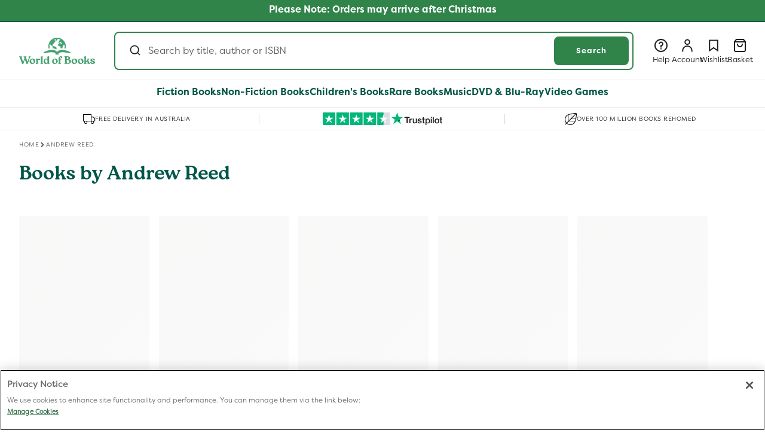

--- FILE ---
content_type: text/css
request_url: https://www.worldofbooks.com/cdn/shop/t/183/assets/component-cart-notification.css?v=76363416447808912861759155702
body_size: 300
content:
.cart-notification-wrapper{position:fixed;top:1.6rem;right:1.6rem;width:calc(100% - 3.2rem);z-index:10;max-width:unset}@media screen and (min-width: 750px){.cart-notification-wrapper{top:0;right:0;width:100%}}.cart-notification-wrapper .cart-notification{display:block}.cart-notification{border-radius:1.6rem;position:absolute;right:0;transform:translateY(-100%);visibility:hidden;width:100%;box-shadow:0 8px 16px 4px #1d1d1d1a;z-index:-1}.cart-notification.focused{box-shadow:0 0 .2rem rgba(var(--color-foreground),.3),var(--popup-shadow-horizontal-offset) var(--popup-shadow-vertical-offset) var(--popup-shadow-blur-radius) rgba(var(--color-shadow),var(--popup-shadow-opacity))}.cart-notification:focus-visible{box-shadow:0 0 .2rem rgba(var(--color-foreground),.3),var(--popup-shadow-horizontal-offset) var(--popup-shadow-vertical-offset) var(--popup-shadow-blur-radius) rgba(var(--color-shadow),var(--popup-shadow-opacity))}@media screen and (min-width: 750px){.header-wrapper:not(.header-wrapper--border-bottom)+cart-notification .cart-notification{border-top-width:var(--popup-border-width)}.cart-notification{border-width:0 var(--popup-border-width) var(--popup-border-width);max-width:48rem;right:.8rem;top:.8rem}}.cart-notification.animate{transition:transform var(--duration-short) ease,visibility 0s var(--duration-short) ease}.cart-notification.active{transform:translateY(0);transition:transform var(--duration-default) ease,visibility 0s;visibility:visible}.cart-notification__header{align-items:flex-start;display:flex;background-color:var(--wob--green-tint-1);border-bottom:.1rem solid var(--wob--grey-tint-3);border-top-left-radius:1.6rem;border-top-right-radius:1.6rem}.cart-notification__heading{align-items:center;display:flex;flex-grow:1;margin-bottom:0;margin-top:0;line-height:3rem;font-family:var(--wob-typography-font-body-bold)!important;color:var(--wob--green-1);padding:1.6rem 3.2rem;font-size:1.9rem}.cart-notification__heading .icon-checkmark{color:rgb(var(--color-foreground));margin-right:1rem;width:1.3rem}.cart-notification__close.modal__close-button.link{height:6.2rem;margin-right:1.2rem}.cart-notification__delivery{padding-top:1.5rem;margin-bottom:1.6rem}.cart-notification__progress{padding:0 1.6rem}@media screen and (min-width: 750px){.cart-notification__progress{padding:0 3.2rem}body.template-cart .cart-notification__progress{padding:0 1.6rem}}body.template-cart .cart-notification__delivery{padding-top:0;margin-top:0}.progress{background:var(--wob--grey-tint-3);justify-content:flex-start;border-radius:100px;align-items:center;position:relative;display:flex;height:.3rem}.progress-value{border-radius:100px;background-color:var(--wob--grey-1);height:.3rem;width:0;display:block!important}#cart-notification.active .progress-value{width:0}span.cart-notification__threshold{font-family:var(--wob-typography-font-body-bold);font-weight:400}.cart-notification__messaging{display:flex;flex-direction:row;gap:.4rem;align-items:center;justify-content:center;margin-top:1rem;padding:0 1.6rem 1.6rem;font-size:1.3rem;line-height:2.08rem;border-bottom:.1rem solid var(--wob--grey-tint-3);text-align:center;color:var(--wob--grey-1);max-height:5.2rem}@media screen and (min-width: 750px){.cart-notification__messaging{padding:.4rem 0 2.3rem}}.cart-notification__icon{display:flex;flex-direction:row;align-items:center;justify-content:center}.cart-notification__links{text-align:center;padding:1.6rem 3.2rem 3.2rem}.cart-notification__links .product-form__submit{margin-bottom:0}.cart-notification__links .button-label{font-size:1.3rem;line-height:1.6rem;margin-top:1.6rem;text-underline-offset:.4rem;text-decoration-color:var(--wob--green-1)}.cart-notification-product{align-items:center;display:flex;padding:1.6rem 3.2rem}.cart-notification-product dl{margin-bottom:0;margin-top:0}.cart-notification-product__image{margin-right:.8rem;margin-top:.5rem;width:10rem;height:15.3rem;display:flex;flex-direction:column;justify-content:center;align-items:center;overflow:hidden}.cart-notification-product__image img{max-width:100%;max-height:100%;min-width:10rem;min-height:15.3rem}.cart-notification-product .product-option{font-size:1.3rem;line-height:2.8rem}.cart-notification-product__image:after{content:none}.cart-notification-product__name{font-family:var(--wob-typography-font-body)!important;font-size:1.6rem;margin-bottom:.5rem;margin-top:0}.cart-notification-product .price-per-item--current{display:flex;flex-direction:row;margin:0;font-size:1.3rem}.cart-notification-product .price-item-bold{font-family:var(--wob-typography-font-body-bold)!important;color:var(--wob--grey-1)}.cart-notification-product .price-per-item--current dd{margin:0}.cart-notification-product .price-per-item--current dd s{margin-right:.4rem}span.bold{font-family:var(--wob-typography-font-body-bold);font-weight:400}.price-rrp{padding-right:.4rem}.price-rrp-old,.cart-notification-product .variant-item__old-price{font-size:1.4rem;padding-right:0}@media screen and (min-width: 750px){.price-rrp-old,.cart-notification-product .variant-item__old-price{font-size:1.1rem;padding-right:0}}.bag-title-counter{margin-top:1rem;font-family:var(--wob-typography-font-body-bold);font-size:1.3rem;line-height:1.5rem;padding:0 3.2rem;color:var(--wob--grey-1)}
/*# sourceMappingURL=/cdn/shop/t/183/assets/component-cart-notification.css.map?v=76363416447808912861759155702 */


--- FILE ---
content_type: text/javascript
request_url: https://www.worldofbooks.com/cdn/shop/t/183/assets/sandbox-pixel.js?v=12264553490015796791758716452
body_size: -486
content:
window.addEventListener("message",function(event){let data=event.data;if(typeof data=="string"&&(data.startsWith("{")||data.startsWith("[")))try{data=JSON.parse(data)}catch{console.log("Message is not JSON, using as-is")}data&&data.type==="PIXEL_DATA"&&(console.log("Received pixel data:",data.payload),processPixelData(data.eventType,data.payload))},!1);function processPixelData(eventType,payload){window.dataLayer=window.dataLayer||[],window.dataLayer.push(payload),console.log(`Pushed ${eventType} event to dataLayer:`,payload)}
//# sourceMappingURL=/cdn/shop/t/183/assets/sandbox-pixel.js.map?v=12264553490015796791758716452


--- FILE ---
content_type: text/javascript
request_url: https://www.worldofbooks.com/cdn/shop/t/183/assets/variant-helpers.js?v=168607535806494032701758716454
body_size: -740
content:
window.getVariantById=function(variantsData,variantId){return!variantsData||!Array.isArray(variantsData)?null:variantsData.find(function(variant){return variant.id===variantId})||null},window.getVariantBySku=function(variantsData,sku){return!variantsData||!Array.isArray(variantsData)?null:variantsData.find(function(variant){return variant.sku===sku})||null};
//# sourceMappingURL=/cdn/shop/t/183/assets/variant-helpers.js.map?v=168607535806494032701758716454
